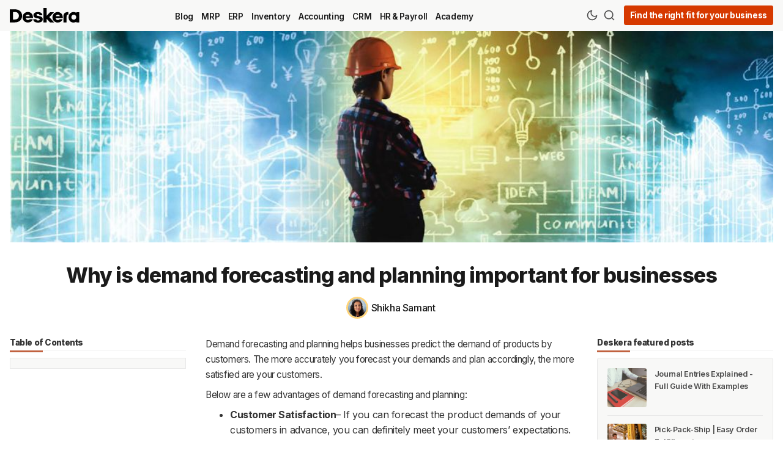

--- FILE ---
content_type: text/html; charset=utf-8
request_url: https://www.deskera.com/blog/demand-forecasting-planning-important-businesses/
body_size: 9069
content:
<!DOCTYPE html>
<html lang="en" data-grid-columns="3">

    <head>
        <meta charset="utf-8">
        <meta http-equiv="X-UA-Compatible" content="IE=edge">

        <title>Why is demand forecasting and planning important for businesses</title>

        <meta name="HandheldFriendly" content="True" />
        <meta name="viewport" content="width=device-width, initial-scale=1.0" />

        <meta name="theme-color" content="#ae2e00">
        <link rel="icon" href="https://www.deskera.com/blog/content/images/size/w256h256/format/png/2024/10/favicon.svg">

        <script>
    /* Basic Config */
    let config = {
        color_scheme: `System`,
        view_type: `grid`,
        header_position: `sticky`,
        grid_columns: 3, /* Nr of columns for post cards: 2/3. */
        image_lightbox: !!`true`,
        open_links_in_new_tab: !!`true`,
        scroll_to_top: !!`true`,
        enable_hyphens: false, /* Enable hyphens */
        enable_pwa: false, /* Enable PWA - Progressive Web App */
        /* disqus_shortname: 'theme-demo', */
        /* Replace 'theme-demo' with your disqus account shortname */
        /* cove_id: '9a56f94608ec8169ab6bb801d004f591', */
        /* To use Cove, replace the below id with your cove publication id*/
    }
</script>

        <link rel="preload" href="/blog/assets/dist/app.min.js?v=e220c4ba63" as="script">
        <link rel="preload" href="/blog/assets/dist/app.min.css?v=e220c4ba63" as="style">
        <link rel="preload" href="https://fonts.googleapis.com/css2?family=Inter:wght@100..900&display=swap" as="font" onload="this.onload=null;this.rel='stylesheet'">

        <noscript>
            <link href="https://fonts.googleapis.com/css2?family=Inter:wght@100..900&display=swap" rel="stylesheet">
        </noscript>

        <script async src="/blog/assets/dist/app.min.js?v=e220c4ba63"></script>

        <link rel="stylesheet" type="text/css" href="/blog/assets/dist/app.min.css?v=e220c4ba63" />
        <!--cssential-->
        <style></style>
        <!--/cssential-->

        <meta name="description" content="Demand forecasting and planning helps businesses predict the demand of products
by customers. The more accurately you forecast your demands and plan
accordingly">
    <link rel="icon" href="https://www.deskera.com/blog/content/images/size/w256h256/format/png/2024/10/favicon.svg" type="image/png">
    <link rel="canonical" href="https://www.deskera.com/blog/demand-forecasting-planning-important-businesses/">
    <meta name="referrer" content="no-referrer-when-downgrade">
    
    <meta property="og:site_name" content="Deskera Blog">
    <meta property="og:type" content="article">
    <meta property="og:title" content="Why is demand forecasting and planning important for businesses">
    <meta property="og:description" content="Demand forecasting and planning helps businesses predict the demand of products
by customers. The more accurately you forecast your demands and plan
accordingly">
    <meta property="og:url" content="https://www.deskera.com/blog/demand-forecasting-planning-important-businesses/">
    <meta property="og:image" content="https://www.deskera.com/blog/content/images/wordpress/2018/03/why-is-demand-forecasting-and-planning-blog-banner.jpg">
    <meta property="article:published_time" content="2018-03-30T12:34:17.000Z">
    <meta property="article:modified_time" content="2019-11-27T17:48:29.000Z">
    <meta property="article:tag" content="data forecasting">
    <meta property="article:tag" content="demand forecasting">
    <meta property="article:tag" content="Deskera MRP">
    <meta property="article:tag" content="manufacturers">
    <meta property="article:tag" content="planning">
    <meta property="article:tag" content="stockmanagement">
    
    <meta property="article:publisher" content="https://www.facebook.com/deskera">
    <meta name="twitter:card" content="summary_large_image">
    <meta name="twitter:title" content="Why is demand forecasting and planning important for businesses">
    <meta name="twitter:description" content="Demand forecasting and planning helps businesses predict the demand of products
by customers. The more accurately you forecast your demands and plan
accordingly">
    <meta name="twitter:url" content="https://www.deskera.com/blog/demand-forecasting-planning-important-businesses/">
    <meta name="twitter:image" content="https://www.deskera.com/blog/content/images/wordpress/2018/03/why-is-demand-forecasting-and-planning-blog-banner.jpg">
    <meta name="twitter:label1" content="Written by">
    <meta name="twitter:data1" content="Shikha Samant">
    <meta name="twitter:label2" content="Filed under">
    <meta name="twitter:data2" content="data forecasting, demand forecasting, Deskera MRP, manufacturers, planning, stockmanagement">
    <meta name="twitter:site" content="@deskera">
    <meta property="og:image:width" content="1080">
    <meta property="og:image:height" content="300">
    
    <script type="application/ld+json">
{
    "@context": "https://schema.org",
    "@type": "Article",
    "publisher": {
        "@type": "Organization",
        "name": "Deskera Blog",
        "url": "https://www.deskera.com/blog/",
        "logo": {
            "@type": "ImageObject",
            "url": "https://www.deskera.com/blog/content/images/2024/10/Deskera-Wordmark.svg"
        }
    },
    "author": {
        "@type": "Person",
        "name": "Shikha Samant",
        "image": {
            "@type": "ImageObject",
            "url": "https://www.deskera.com/blog/content/images/wordpress/2018/04/shikha-samant-profile-pic-150x150.jpg",
            "width": 150,
            "height": 150
        },
        "url": "https://www.deskera.com/blog/",
        "sameAs": [
            "https://www.deskera.com"
        ]
    },
    "headline": "Why is demand forecasting and planning important for businesses",
    "url": "https://www.deskera.com/blog/demand-forecasting-planning-important-businesses/",
    "datePublished": "2018-03-30T12:34:17.000Z",
    "dateModified": "2019-11-27T17:48:29.000Z",
    "image": {
        "@type": "ImageObject",
        "url": "https://www.deskera.com/blog/content/images/wordpress/2018/03/why-is-demand-forecasting-and-planning-blog-banner.jpg",
        "width": 1080,
        "height": 300
    },
    "keywords": "data forecasting, demand forecasting, Deskera MRP, manufacturers, planning, stockmanagement",
    "description": "Demand forecasting and planning helps businesses predict the demand of products\nby customers. The more accurately you forecast your demands and plan\naccordingly, the more satisfied are your customers. \n\nBelow are a few advantages of demand forecasting and planning:\n\n * Customer Satisfaction– If you can forecast the product demands of your\n   customers in advance, you can definitely meet your customers’ expectations.\n   If you address your customers’ requirements and issues efficiently and\n   tim",
    "mainEntityOfPage": "https://www.deskera.com/blog/demand-forecasting-planning-important-businesses/"
}
    </script>

    <meta name="generator" content="Ghost 6.0">
    <link rel="alternate" type="application/rss+xml" title="Deskera Blog" href="https://www.deskera.com/blog/rss/">
    
    <script defer src="https://cdn.jsdelivr.net/ghost/sodo-search@~1.8/umd/sodo-search.min.js" data-key="cf21078f0ccf61172d2db6dda6" data-styles="https://cdn.jsdelivr.net/ghost/sodo-search@~1.8/umd/main.css" data-sodo-search="https://www.deskera.com/blog/" data-locale="en" crossorigin="anonymous"></script>
    
    <link href="https://www.deskera.com/blog/webmentions/receive/" rel="webmention">
    <script defer src="/blog/public/cards.min.js?v=e220c4ba63"></script><style>:root {--ghost-accent-color: #ae2e00;}</style>
    <link rel="stylesheet" type="text/css" href="/blog/public/cards.min.css?v=e220c4ba63">
    <!-- Google Tag Manager -->
<script>
    (function (w, d, s, l, i) {
        w[l] = w[l] || [];
        w[l].push({
            'gtm.start': new Date().getTime(),
            event: 'gtm.js',
        });
        var f = d.getElementsByTagName(s)[0],
            j = d.createElement(s),
            dl = l != 'dataLayer' ? '&l=' + l : '';
        j.async = true;
        j.src = 'https://www.googletagmanager.com/gtm.js?id=' + i + dl;
        f.parentNode.insertBefore(j, f);
    })(window, document, 'script', 'dataLayer', 'GTM-KQ32K3P');
</script>
<!-- End Google Tag Manager -->
<style>
    .legacy-recommendation-title {
        font-weight: bold;
        text-transform: uppercase;
        padding-bottom: 10px;
        font-size: 20px;
    }
</style>

<!-- Start Posthog -->
<script>
    !function(t,e){var o,n,p,r;e.__SV||(window.posthog=e,e._i=[],e.init=function(i,s,a){function g(t,e){var o=e.split(".");2==o.length&&(t=t[o[0]],e=o[1]),t[e]=function(){t.push([e].concat(Array.prototype.slice.call(arguments,0)))}}(p=t.createElement("script")).type="text/javascript",p.async=!0,p.src=s.api_host.replace(".i.posthog.com","-assets.i.posthog.com")+"/static/array.js",(r=t.getElementsByTagName("script")[0]).parentNode.insertBefore(p,r);var u=e;for(void 0!==a?u=e[a]=[]:a="posthog",u.people=u.people||[],u.toString=function(t){var e="posthog";return"posthog"!==a&&(e+="."+a),t||(e+=" (stub)"),e},u.people.toString=function(){return u.toString(1)+".people (stub)"},o="init capture register register_once register_for_session unregister unregister_for_session getFeatureFlag getFeatureFlagPayload isFeatureEnabled reloadFeatureFlags updateEarlyAccessFeatureEnrollment getEarlyAccessFeatures on onFeatureFlags onSessionId getSurveys getActiveMatchingSurveys renderSurvey canRenderSurvey getNextSurveyStep identify setPersonProperties group resetGroups setPersonPropertiesForFlags resetPersonPropertiesForFlags setGroupPropertiesForFlags resetGroupPropertiesForFlags reset get_distinct_id getGroups get_session_id get_session_replay_url alias set_config startSessionRecording stopSessionRecording sessionRecordingStarted captureException loadToolbar get_property getSessionProperty createPersonProfile opt_in_capturing opt_out_capturing has_opted_in_capturing has_opted_out_capturing clear_opt_in_out_capturing debug".split(" "),n=0;n<o.length;n++)g(u,o[n]);e._i.push([i,s,a])},e.__SV=1)}(document,window.posthog||[]);
    posthog.init('phc_E9KP1Yvyls3YFE8uVmQby07XW7FyTK9oOY6MYgIo16f',{api_host:'https://us.i.posthog.com', person_profiles: 'identified_only' // or 'always' to create profiles for anonymous users as well
        })
</script>
<!-- End Posthog -->

        <script>
    // Dark/Light Theme Handling
    let preferredTheme;
    if (config.color_scheme.toLowerCase() === 'preference') {
        const preferredColorScheme =
            (window.matchMedia
                && window.matchMedia('(prefers-color-scheme: dark)').matches
            )
                ? 'dark'
                : 'light'
        preferredTheme = localStorage.getItem('USER_COLOR_SCHEME') || preferredColorScheme;
    } else {
        preferredTheme = localStorage.getItem('USER_COLOR_SCHEME') || config.color_scheme.toLowerCase();
    }
    document.documentElement.setAttribute('data-color-scheme', preferredTheme);

    // Grid/List View Handling
    let preferredView = localStorage.getItem('USER_VIEW_TYPE') || config.view_type;
    document.documentElement.setAttribute('data-view-type', preferredView);

    // Grid columns setting
    document.documentElement.setAttribute('data-grid-columns', config.grid_columns);

    // =========================
    // Set Hyphens property
    // =========================
    const root = document.documentElement;
    if (config.enable_hyphens) {
        root.style.setProperty('--global-hyphens', 'auto')
    }

    // Global values needed
    const global = {
        pagination_current_page: parseInt(''),
        pagination_next_page: parseInt(''),
        pagination_next_page_link: '',
        pagination_max_pages: parseInt(''),
        pagination_posts_per_page: parseInt('12'),
    }
</script>

<style>
    :root {
            {
                {
                #if @custom.secondary_color
            }
        }

        --color-secondary: {
                {
                @custom.secondary_color
            }
        }

        ;

            {
                {
                /if
            }
        }
    }
</style>
    </head>

    <body class="post-template tag-cloudcomputing tag-cloudshift tag-data-forecasting tag-demand-forecasting tag-deskera-mrp tag-manufacturers tag-planning tag-stockmanagement">
        <div class="search" id="search">
  <div class="search__hdr">
    <form action="/" method="get" class="search__form items-center bg-acc-2 js-search-form">
      <input type="text" id="ghost-search-field" class="search__input" aria-labelledby="search" title=" Search" placeholder=" Search" autocomplete="off" required />
      <div class="search__icon">
        <i class="icon icon-search icon--sm">
    <svg class="icon__svg">
        <use xlink:href="/blog/assets/icons/feather-sprite.svg?v=e220c4ba63#search"></use>
    </svg>
</i>
      </div>
    </form>
    <button tabindex="0" class="search--close bg-acc-2 js-search-close" title=" Close" aria-label=" Close">
      <i class="icon icon-x icon--sm">
    <svg class="icon__svg">
        <use xlink:href="/blog/assets/icons/feather-sprite.svg?v=e220c4ba63#x"></use>
    </svg>
</i>
    </button>
  </div>
  <div class="search-helper">
        <button class="search__tag m-r-sm m-b-sm js-search-tag" tabindex="0" aria-label="HR &amp; Payroll">HR &amp; Payroll</button>
        <button class="search__tag m-r-sm m-b-sm js-search-tag" tabindex="0" aria-label="MRP">MRP</button>
        <button class="search__tag m-r-sm m-b-sm js-search-tag" tabindex="0" aria-label="Academy">Academy</button>
        <button class="search__tag m-r-sm m-b-sm js-search-tag" tabindex="0" aria-label="ERP">ERP</button>
        <button class="search__tag m-r-sm m-b-sm js-search-tag" tabindex="0" aria-label="Accounting">Accounting</button>
        <button class="search__tag m-r-sm m-b-sm js-search-tag" tabindex="0" aria-label="CRM">CRM</button>
  </div>
  <div class="search-content">
    <div class="search-result" id="ghost-search-results"></div>
  </div>
</div>

        <div class="menu" id="menu">
    <div class="flex flex-1 end-xs">
        <button tabindex="0" class="menu--close js-menu-close" title=" Close" aria-label=" Close">
            <i class="icon icon-x icon--sm">
    <svg class="icon__svg">
        <use xlink:href="/blog/assets/icons/feather-sprite.svg?v=e220c4ba63#x"></use>
    </svg>
</i>
        </button>
    </div>
    <div class="w-100 text-sm">
        <div class="menu__main border-top-1">
            <ul class="nav">
    <li class="nav-blog"><a href="https://www.deskera.com/blog/">Blog</a></li>
    <li class="nav-mrp"><a href="https://www.deskera.com/blog/tag/mrp/">MRP</a></li>
    <li class="nav-erp"><a href="https://www.deskera.com/blog/tag/erp/">ERP</a></li>
    <li class="nav-inventory"><a href="https://www.deskera.com/blog/tag/inventory/">Inventory</a></li>
    <li class="nav-accounting"><a href="https://www.deskera.com/blog/tag/accounting/">Accounting</a></li>
    <li class="nav-crm"><a href="https://www.deskera.com/blog/tag/crm/">CRM</a></li>
    <li class="nav-hr-payroll"><a href="https://www.deskera.com/blog/tag/hr-and-payroll/">HR &amp; Payroll</a></li>
    <li class="nav-academy"><a href="https://www.deskera.com/blog/tag/academy/">Academy</a></li>
</ul>

        </div>
            <div class="menu__secondary">
                <ul class="nav">
    <li class="nav-about"><a href="https://www.deskera.com/about-us">About</a></li>
    <li class="nav-terms"><a href="https://www.deskera.com/terms-of-service">Terms</a></li>
    <li class="nav-privacy"><a href="https://www.deskera.com/privacy-policy">Privacy</a></li>
    <li class="nav-support"><a href="https://www.deskera.com/care/">Support</a></li>
</ul>

            </div>
    </div>
</div>

            <header class="header">
    <div class="container wrapper">
        <div class="row">
            <div class="col-xs-5 col-md-2 col-lg-2 col-xl-1 header__brand-container">
                <a class="header__brand" href="https://www.deskera.com">
                        <img class="header__logo" srcset="/blog/content/images/2024/10/Deskera-Wordmark.svg 300w, /blog/content/images/size/w600/2024/10/Deskera-Wordmark.svg 600w" sizes="(max-width: 1000px) 80vw, 700px" src="/blog/content/images/2024/10/Deskera-Wordmark.svg" alt="Deskera Home" />
                </a>
            </div>

            <div class="col-md-5 col-lg-6 col-xl-8 middle-xs">
                <div class="header__menu flex flex-cc">
                    <ul class="nav">
    <li class="nav-blog"><a href="https://www.deskera.com/blog/">Blog</a></li>
    <li class="nav-mrp"><a href="https://www.deskera.com/blog/tag/mrp/">MRP</a></li>
    <li class="nav-erp"><a href="https://www.deskera.com/blog/tag/erp/">ERP</a></li>
    <li class="nav-inventory"><a href="https://www.deskera.com/blog/tag/inventory/">Inventory</a></li>
    <li class="nav-accounting"><a href="https://www.deskera.com/blog/tag/accounting/">Accounting</a></li>
    <li class="nav-crm"><a href="https://www.deskera.com/blog/tag/crm/">CRM</a></li>
    <li class="nav-hr-payroll"><a href="https://www.deskera.com/blog/tag/hr-and-payroll/">HR &amp; Payroll</a></li>
    <li class="nav-academy"><a href="https://www.deskera.com/blog/tag/academy/">Academy</a></li>
</ul>

                </div>
            </div>

            <div class="col-xs-7 col-md-5 col-lg-4 col-xl-3 header__actions">
                <button class="header__theme--toggle btn-theme-toggle js-theme-toggle flex-cc" tabindex="0" title=" Theme Toggle" aria-label=" Theme Toggle" type="button" onclick="toggleTheme()">
                    <i class="icon icon-moon icon--sm">
    <svg class="icon__svg">
        <use xlink:href="/blog/assets/icons/feather-sprite.svg?v=e220c4ba63#moon"></use>
    </svg>
</i>
                    <i class="icon icon-sun icon--sm">
    <svg class="icon__svg">
        <use xlink:href="/blog/assets/icons/feather-sprite.svg?v=e220c4ba63#sun"></use>
    </svg>
</i>
                </button>

                <button class="header__search flex-cc" data-ghost-search tabindex="0" type="button" title=" Search" aria-label=" Search">
                    <i class="icon icon-search icon--sm">
    <svg class="icon__svg">
        <use xlink:href="/blog/assets/icons/feather-sprite.svg?v=e220c4ba63#search"></use>
    </svg>
</i>
                </button>

                <button class="header__menu--open flex-cc js-menu-open" tabindex="0" type="button" title=" Menu" aria-label=" Menu">
                    <i class="icon icon-menu icon--sm">
    <svg class="icon__svg">
        <use xlink:href="/blog/assets/icons/feather-sprite.svg?v=e220c4ba63#menu"></use>
    </svg>
</i>
                </button>

                <a class="signup-link header-cta" href="https://www.deskera.com/pricing?utm_source=blog-header">Find the right fit for your business</a>


            </div>
        </div>
    </div>
</header>

        <main class="main">
            
    <div class="container wrapper">
        <div class="post-hero">
        <figure class="post-hero__img">
            <img class="lazyload" data-srcset="/blog/content/images/wordpress/2018/03/why-is-demand-forecasting-and-planning-blog-banner.jpg 300w, /blog/content/images/size/w600/wordpress/2018/03/why-is-demand-forecasting-and-planning-blog-banner.jpg 600w, /blog/content/images/size/w1000/wordpress/2018/03/why-is-demand-forecasting-and-planning-blog-banner.jpg 1000w, /blog/content/images/size/w2000/wordpress/2018/03/why-is-demand-forecasting-and-planning-blog-banner.jpg 2000w" data-sizes="(max-width: 800px) 400px,
                    (max-width: 1170px) 700px,
                    1400px" data-src="/blog/content/images/wordpress/2018/03/why-is-demand-forecasting-and-planning-blog-banner.jpg" src="/blog/content/images/wordpress/2018/03/why-is-demand-forecasting-and-planning-blog-banner.jpg" alt="Why is demand forecasting and planning important for businesses" />
        </figure>

    <div class="post-hero__content">
        <h1 class="post-hero__title text-center ">Why is demand forecasting and planning important for businesses</h1>

        <div class="post-hero__author flex-cc m-b-lg">
                    <a class="flex items-center" href="/blog" aria-label="Shikha Samant">
                        <span class="post-hero__author-img img">
                                <img data-src="/blog/content/images/wordpress/2018/04/shikha-samant-profile-pic-150x150.jpg" src="/blog/content/images/wordpress/2018/04/shikha-samant-profile-pic-150x150.jpg" alt="Shikha Samant" />
                        </span>
                        <div class="m-l-sm fw-500">
                            Shikha Samant
                        </div>
                    </a>
        </div>
    </div>
</div>
        <div class="row post-with-sidebar post-with-toc">

            <div class="col-xs-12 col-xl-3 toc-wrapper">
                    <div class="section__title m-b">Table of Contents</div>
                    <div class="post-toc">
                        <div class="post-toc__head js-toc-toggle">
                            <div class="post-toc__icon js-toc-icon"><i class="icon icon-chevron-right icon--sm">
    <svg class="icon__svg">
        <use xlink:href="/blog/assets/icons/feather-sprite.svg?v=e220c4ba63#chevron-right"></use>
    </svg>
</i>
</div>
                            <div class="post-toc__title m-b-0">Table of Contents</div>
                        </div>
                        <div class="post-toc__content js-toc"></div>
                    </div>
            </div>
            <div class="col-xs-12 col-lg-8 col-xl-6">
                <article class="post tag-cloudcomputing tag-cloudshift tag-data-forecasting tag-demand-forecasting tag-deskera-mrp tag-manufacturers tag-planning tag-stockmanagement content-wrap post-access-public js-toc-content no-overflow">
                    <div class="content">
                            <!--kg-card-begin: html--><p><span style="font-weight: 400;">Demand forecasting and planning helps businesses predict the demand of products by customers. The more accurately you forecast your demands and plan accordingly, the more satisfied are your customers. </span></p>
<p><span style="font-weight: 400;">Below are a few advantages of demand forecasting and planning:</span></p>
<ul>
<li><b>Customer Satisfaction</b><span style="font-weight: 400;">&#8211; If you can forecast the product demands of your customers in advance, you can definitely meet your customers’ expectations. If  you </span><span style="font-weight: 400;">address your customers’ requirements and issues efficiently and timely, you would be getting customer loyalty and satisfaction, free of cost publicity, long-term relationship and last but the not the least, a thriving business.</span></li>
<li><b>Reduction in inventory costs</b><span style="font-weight: 400;">&#8211; With the right inventory management system you can plan and forecast your inventory better. You can report and track stocks real-time, give a complete oversight of the business and help in better decision making. Additionally, you can avoid overstocking or under-stocking that has a major impact on the overall cost and revenue of the company. Depending on the demand of the inventory, you can decide as to what type and quantity of goods/raw materials needs to be in stock. Inventory planning and forecasting are crucial for an enterprises’ performance. For instance, factors like seasonal demand, market trends, and economic conditions can cause change in demands. With automated and accurate demand forecasting you can efficiently keep a tab on the stocks.</span></li>
<li><b>Cash flow optimization</b><span style="font-weight: 400;">: Accurate demand forecasting has a positive impact on your working capital that can be used efficiently for other important purposes. It also helps in preservation of cash flow. For instance, If you cannot predict the demand efficiently you may end up overstocking that which surmounts to extra expenditure. With proper planning and forecasting you can make better use of that money in equipment maintenance, hiring better resources and so on.</span></li>
</ul>
<p>Deskera MRP has a demand forecasting and planning module that delivers a robust and cost-efficient demand forecasting and planning solution to manufacturers of all sizes. It <span>accurately creates  and manages make-to-order forecast reports and forecast criteria templates. By defining and maintaining forecast methods, the tool maps key results to different work orders and monitors stock availability. Additionally, the demand forecasting module further analyzes various seasonal trends and alpha factors for accurate production forecasts.</span></p>
<p>Some of the key features are mentioned below:</p>
<ul>
<li><strong>Create Criteria Template:</strong> <span>Producing a forecast begins with defining a criteria template. Criteria templates indicate which sales history to analyze and how the system should perform the forecast calculation. The tool keeps a record of criteria template details such as title, forecast ID, product name, product ID, product type, quantity, forecast year, and many more.</span></li>
<li><strong>Criteria Template List View:</strong> <span>You can view the list of existing criteria templates along with graph view, map to work order and map to sales order details.</span></li>
<li><strong>Define and Maintain Forecast Methods:</strong> <span>The tool helps</span> <span>keep track of forecast method details such as method name, method ID, method type, alpha factor, trend factor, year of history and more. You can assign forecast methods to work orders. Maintain forecast methods based on trends and analysis.</span></li>
</ul>
<p>Deskera MRP Demand Forecasting and Planning module improves forecast accuracy and responsiveness to ever-changing customer demand. Using this module, you can analyze sales shipment history, calculate forecasts and update demand for MRP.</p>
<!--kg-card-end: html-->

                    </div>
                </article>
            </div>
            <div class="col-xs-12 col-lg-4 col-xl-3">
                <aside class="sidebar">
                <div class="section__title m-b">Deskera featured posts</div>
                <div class="sidebar__section">
                        <article class="sidebar__story">
                                <a href="/blog/journal-entries/" class="sidebar__story-image m-r">
                                    <img class="lazyload" alt="Journal Entries Explained - Full Guide With Examples" data-src="https://images.unsplash.com/photo-1562097365-e24bb4c0479c?ixlib&#x3D;rb-1.2.1&amp;q&#x3D;80&amp;fm&#x3D;jpg&amp;crop&#x3D;entropy&amp;cs&#x3D;tinysrgb&amp;w&#x3D;2000&amp;fit&#x3D;max&amp;ixid&#x3D;eyJhcHBfaWQiOjExNzczfQ" src="https://images.unsplash.com/photo-1562097365-e24bb4c0479c?ixlib&#x3D;rb-1.2.1&amp;q&#x3D;80&amp;fm&#x3D;jpg&amp;crop&#x3D;entropy&amp;cs&#x3D;tinysrgb&amp;w&#x3D;2000&amp;fit&#x3D;max&amp;ixid&#x3D;eyJhcHBfaWQiOjExNzczfQ" />
                                </a>
                            <h6 class="sidebar__story-title">
                                <a href="/blog/journal-entries/">Journal Entries Explained - Full Guide With Examples</a>
                            </h6>
                        </article>
                        <article class="sidebar__story">
                                <a href="/blog/pick-pack-ship/" class="sidebar__story-image m-r">
                                    <img class="lazyload" alt="Pick-Pack-Ship | Easy Order Fulfillment" data-src="https://images.unsplash.com/photo-1576669801820-a9ab287ac2d1?ixlib&#x3D;rb-1.2.1&amp;q&#x3D;80&amp;fm&#x3D;jpg&amp;crop&#x3D;entropy&amp;cs&#x3D;tinysrgb&amp;w&#x3D;2000&amp;fit&#x3D;max&amp;ixid&#x3D;eyJhcHBfaWQiOjExNzczfQ" src="https://images.unsplash.com/photo-1576669801820-a9ab287ac2d1?ixlib&#x3D;rb-1.2.1&amp;q&#x3D;80&amp;fm&#x3D;jpg&amp;crop&#x3D;entropy&amp;cs&#x3D;tinysrgb&amp;w&#x3D;2000&amp;fit&#x3D;max&amp;ixid&#x3D;eyJhcHBfaWQiOjExNzczfQ" />
                                </a>
                            <h6 class="sidebar__story-title">
                                <a href="/blog/pick-pack-ship/">Pick-Pack-Ship | Easy Order Fulfillment</a>
                            </h6>
                        </article>
                        <article class="sidebar__story">
                                <a href="/blog/erp-for-ecommerce/" class="sidebar__story-image m-r">
                                    <img class="lazyload" alt="ERP for eCommerce - A Complete Guide" data-src="/blog/content/images/2022/10/oberon-copeland-veryinformed-com-XtjLk9TRlE0-unsplash.jpg" src="/blog/content/images/2022/10/oberon-copeland-veryinformed-com-XtjLk9TRlE0-unsplash.jpg" />
                                </a>
                            <h6 class="sidebar__story-title">
                                <a href="/blog/erp-for-ecommerce/">ERP for eCommerce - A Complete Guide</a>
                            </h6>
                        </article>
                        <article class="sidebar__story">
                                <a href="/blog/erp-for-beverage-manufacturers/" class="sidebar__story-image m-r">
                                    <img class="lazyload" alt="ERP for Beverage Manufacturers: A Complete Guide" data-src="/blog/content/images/2022/09/Untitled-design--38-.png" src="/blog/content/images/2022/09/Untitled-design--38-.png" />
                                </a>
                            <h6 class="sidebar__story-title">
                                <a href="/blog/erp-for-beverage-manufacturers/">ERP for Beverage Manufacturers: A Complete Guide</a>
                            </h6>
                        </article>
                        <article class="sidebar__story">
                                <a href="/blog/batch-tracking-of-inventory/" class="sidebar__story-image m-r">
                                    <img class="lazyload" alt="All You Need to Know About Batch Tracking of Inventory" data-src="/blog/content/images/2022/09/petrebels-JwMGy1h-JsY-unsplash.jpg" src="/blog/content/images/2022/09/petrebels-JwMGy1h-JsY-unsplash.jpg" />
                                </a>
                            <h6 class="sidebar__story-title">
                                <a href="/blog/batch-tracking-of-inventory/">All You Need to Know About Batch Tracking of Inventory</a>
                            </h6>
                        </article>
                </div>

            <div class="section__title m-b">Latest posts in Deskera</div>
            <div class="sidebar__section">
                    <article class="sidebar__story">
                            <a href="/blog/maintenance-scheduling/" class="sidebar__story-image m-r">
                                <img class="lazyload" alt="15 Best Practices of Maintenance Scheduling" data-src="/blog/content/images/2026/01/elena-mozhvilo-RhXAO8OXyDY-unsplash--1-.jpg" src="/blog/content/images/2026/01/elena-mozhvilo-RhXAO8OXyDY-unsplash--1-.jpg" />
                            </a>
                        <h6 class="sidebar__story-title">
                            <a href="/blog/maintenance-scheduling/">15 Best Practices of Maintenance Scheduling</a>
                        </h6>
                    </article>
                    <article class="sidebar__story">
                            <a href="/blog/mro-inventory-metrics/" class="sidebar__story-image m-r">
                                <img class="lazyload" alt="Top MRO Inventory Metrics to Track in 2026 for Cost Control and Uptime" data-src="/blog/content/images/2026/01/leora-dowling-rq5ZYVt4aus-unsplash--1-.jpg" src="/blog/content/images/2026/01/leora-dowling-rq5ZYVt4aus-unsplash--1-.jpg" />
                            </a>
                        <h6 class="sidebar__story-title">
                            <a href="/blog/mro-inventory-metrics/">Top MRO Inventory Metrics to Track in 2026 for Cost Control and Uptime</a>
                        </h6>
                    </article>
                    <article class="sidebar__story">
                            <a href="/blog/mro-inventory-management/" class="sidebar__story-image m-r">
                                <img class="lazyload" alt="All You Need to Know About MRO Inventory Management" data-src="/blog/content/images/2026/01/cova-software-SdlsfstOQZM-unsplash--1-.jpg" src="/blog/content/images/2026/01/cova-software-SdlsfstOQZM-unsplash--1-.jpg" />
                            </a>
                        <h6 class="sidebar__story-title">
                            <a href="/blog/mro-inventory-management/">All You Need to Know About MRO Inventory Management</a>
                        </h6>
                    </article>
                    <article class="sidebar__story">
                            <a href="/blog/maintenance-kpis/" class="sidebar__story-image m-r">
                                <img class="lazyload" alt="Top Maintenance KPIs Every Operations Manager Should Track in 2026" data-src="/blog/content/images/2026/01/guilherme-cunha-0ZOtNzDVUZg-unsplash--1-.jpg" src="/blog/content/images/2026/01/guilherme-cunha-0ZOtNzDVUZg-unsplash--1-.jpg" />
                            </a>
                        <h6 class="sidebar__story-title">
                            <a href="/blog/maintenance-kpis/">Top Maintenance KPIs Every Operations Manager Should Track in 2026</a>
                        </h6>
                    </article>
                    <article class="sidebar__story">
                            <a href="/blog/procurement-lead-time/" class="sidebar__story-image m-r">
                                <img class="lazyload" alt="What Is Procurement Lead Time?" data-src="/blog/content/images/2026/01/eric-prouzet-d-1zXZmbAWc-unsplash--1-.jpg" src="/blog/content/images/2026/01/eric-prouzet-d-1zXZmbAWc-unsplash--1-.jpg" />
                            </a>
                        <h6 class="sidebar__story-title">
                            <a href="/blog/procurement-lead-time/">What Is Procurement Lead Time?</a>
                        </h6>
                    </article>
            </div>
</aside>
            </div>
        </div>
    </div>


    
    <div class="deskera-exitent-popup is-closed">
    <div class="inlinebtnblock offer-display ">
        <div class="offer-block eip-block">
    <p class="offer-eyebrow">
        Hey 👋! Discover the best! Now!
    </p>
    <h2 class="inlinebtntitle offer-title">
        Everything to <strong>Run Your Business</strong>
    </h2>
    <p class="inlbtntxt offer-description">
        Get Accounting, CRM & Payroll in one integrated package with <strong>Deskera All-in-One</strong>.
    </p>

    <div class="offer-actions" align="center">
        <a class="inlbtn offer-button p-lg" href="https://www.deskera.com/pricing?utm_source=blog-pop-up" target="_blank">
                <span>
                    Find the right fit for your business
                </span>
        </a>
    </div>
</div>
        <div class="notify__close"><i class="icon icon-x icon--xs">
    <svg class="icon__svg">
        <use xlink:href="/blog/assets/icons/feather-sprite.svg?v=e220c4ba63#x"></use>
    </svg>
</i>
</div>
    </div>
</div>

        </main>

                <div class="section p-t p-b m-0 sub">
                    <div class="container wrapper center-xs">
                        <div class="offer-block subscribe">
    <p class="offer-eyebrow">
        Hey 👋! Discover the best! Now!
    </p>
    <h2 class="inlinebtntitle offer-title">
        Everything to <strong>Run Your Business</strong>
    </h2>
    <p class="inlbtntxt offer-description">
        Get Accounting, CRM & Payroll in one integrated package with <strong>Deskera All-in-One</strong>.
    </p>

    <div class="offer-actions" align="center">
        <a class="inlbtn offer-button p-lg" href="https://www.deskera.com/pricing?utm_source=blog-footer" target="_blank">
                <span>
                    Find the right fit for your business
                </span>
        </a>
    </div>
</div>
                    </div>
                </div>

            <footer class="footer">
    <div class="container wrapper">
        <div class="footer__top p-t">
            <div class="row p-t border-bottom-1">
                <div class="col-xs-12 col-md-4 footer-navigation-primary">
                    <div class="footer__title m-b-sm">Explore</div>
                    <ul class="nav">
    <li class="nav-blog"><a href="https://www.deskera.com/blog/">Blog</a></li>
    <li class="nav-mrp"><a href="https://www.deskera.com/blog/tag/mrp/">MRP</a></li>
    <li class="nav-erp"><a href="https://www.deskera.com/blog/tag/erp/">ERP</a></li>
    <li class="nav-inventory"><a href="https://www.deskera.com/blog/tag/inventory/">Inventory</a></li>
    <li class="nav-accounting"><a href="https://www.deskera.com/blog/tag/accounting/">Accounting</a></li>
    <li class="nav-crm"><a href="https://www.deskera.com/blog/tag/crm/">CRM</a></li>
    <li class="nav-hr-payroll"><a href="https://www.deskera.com/blog/tag/hr-and-payroll/">HR &amp; Payroll</a></li>
    <li class="nav-academy"><a href="https://www.deskera.com/blog/tag/academy/">Academy</a></li>
</ul>

                </div>
                <div class="col-xs-12 col-md-2 footer-navigation-secondary">
                        <div class="footer__title m-b-sm">Quick links</div>
                        <ul class="nav">
    <li class="nav-about"><a href="https://www.deskera.com/about-us">About</a></li>
    <li class="nav-terms"><a href="https://www.deskera.com/terms-of-service">Terms</a></li>
    <li class="nav-privacy"><a href="https://www.deskera.com/privacy-policy">Privacy</a></li>
    <li class="nav-support"><a href="https://www.deskera.com/care/">Support</a></li>
</ul>

                </div>
                <div class="col-xs-12 col-md-2">
                </div>
                <div class="col-xs-12 col-md-4 m-b">
                    <div class="footer__title m-b-sm"><a href="https://www.deskera.com/blog" alt="Deskera Blog">Deskera Blog</a></div>
                    <div class="m-b">Jump Start Your Growing Business with Deskera.  Insights and Articles on Accounting, Human Resources, Sales, Business, Finance and more!</div>
                    <div class="social flex">
    <a class="social__item" href="https://www.facebook.com/deskera" target="_blank" title="Facebook" aria-label="Facebook" rel="noreferrer">
        <i class="icon icon-facebook icon--sm">
    <svg class="icon__svg">
        <use xlink:href="/blog/assets/icons/feather-sprite.svg?v=e220c4ba63#facebook"></use>
    </svg>
</i>
    </a>

    <a class="social__item" href="https://x.com/deskera" target="_blank" title="Twitter" aria-label="Twitter" rel="noreferrer">
        <i class="icon icon-twitter icon--sm">
    <svg class="icon__svg">
        <use xlink:href="/blog/assets/icons/feather-sprite.svg?v=e220c4ba63#twitter"></use>
    </svg>
</i>
    </a>


    <a class="social__item" href="https://www.linkedin.com/company/deskera" target="_blank" title="Deskera Linkedin" aria-label="Deskera Linkedin" rel="noreferrer">
        <i class="icon icon-linkedin icon--sm">
    <svg class="icon__svg">
        <use xlink:href="/blog/assets/icons/feather-sprite.svg?v=e220c4ba63#linkedin"></use>
    </svg>
</i>
    </a>

    <a class="social__item" href="https://youtube.com/c/DeskeraSoftware" target="_blank" title="Deskera YouTube" aria-label="Deskera YouTube" rel="noreferrer">
        <i class="icon icon-youtube icon--sm">
    <svg class="icon__svg">
        <use xlink:href="/blog/assets/icons/feather-sprite.svg?v=e220c4ba63#youtube"></use>
    </svg>
</i>
    </a>

    <a class="social__item" href="https://github.com" target="_blank" title="Github" aria-label="Github" rel="noreferrer">
        <i class="icon icon-github icon--sm">
    <svg class="icon__svg">
        <use xlink:href="/blog/assets/icons/feather-sprite.svg?v=e220c4ba63#github"></use>
    </svg>
</i>
    </a>
    <a class="social__item" href="/rss" target="_blank" title="RSS" aria-label="RSS" rel="noreferrer">
        <i class="icon icon-rss icon--sm">
    <svg class="icon__svg">
        <use xlink:href="/blog/assets/icons/feather-sprite.svg?v=e220c4ba63#rss"></use>
    </svg>
</i>
    </a>
</div>
                </div>
            </div>
        </div>
        <div class="footer__bottom p-t p-b">
            &copy;2026&nbsp;<<a href="https://www.deskera.com" target="blank">Deskera</a>.
                &nbsp;-&nbsp;All rights Reserved.
        </div>
</footer>

            <div class="scroll-top">
                <svg class="progress-circle" width="100%" height="100%" viewBox="-1 -1 102 102">
                    <path d="M50,1 a49,49 0 0,1 0,98 a49,49 0 0,1 0,-98" />
                </svg>
                <i class="icon icon-arrow-up">
    <svg class="icon__svg">
        <use xlink:href="/blog/assets/icons/feather-sprite.svg?v=e220c4ba63#arrow-up"></use>
    </svg>
</i>
            </div>

        <div class="notifications">
  <a tabindex="0" class="notify notify-signup js-notify-close">
    <div class="container wrapper flex flex-cc">
      <div class="notify__msg flex-1">Great! Next, complete checkout for full access to Deskera Blog</div>
      <div class="notify__close"><i class="icon icon-x icon--xs">
    <svg class="icon__svg">
        <use xlink:href="/blog/assets/icons/feather-sprite.svg?v=e220c4ba63#x"></use>
    </svg>
</i>
</div>
    </div>
  </a>

  <a tabindex="0" class="notify notify-signin js-notify-close">
    <div class="container wrapper flex flex-cc">
      <div class="notify__msg flex-1">Welcome back! You&#x27;ve successfully signed in</div>
      <div class="notify__close"><i class="icon icon-x icon--xs">
    <svg class="icon__svg">
        <use xlink:href="/blog/assets/icons/feather-sprite.svg?v=e220c4ba63#x"></use>
    </svg>
</i>
</div>
    </div>
  </a>

  <a tabindex="0" class="notify notify-subscribe js-notify-close">
    <div class="container wrapper flex flex-cc">
      <div class="notify__msg flex-1">You&#x27;ve successfully subscribed to Deskera Blog</div>
      <div class="notify__close"><i class="icon icon-x icon--xs">
    <svg class="icon__svg">
        <use xlink:href="/blog/assets/icons/feather-sprite.svg?v=e220c4ba63#x"></use>
    </svg>
</i>
</div>
    </div>
  </a>

  <a tabindex="0" class="notify notify-checkout js-notify-close">
    <div class="container wrapper flex flex-cc">
      <div class="notify__msg flex-1">Success! Your account is fully activated, you now have access to all content</div>
      <div class="notify__close"><i class="icon icon-x icon--xs">
    <svg class="icon__svg">
        <use xlink:href="/blog/assets/icons/feather-sprite.svg?v=e220c4ba63#x"></use>
    </svg>
</i>
</div>
    </div>
  </a>

  <a tabindex="0" class="notify notify-billing-success js-notify-close">
    <div class="container wrapper flex flex-cc">
      <div class="notify__msg flex-1">Success! Your billing info has been updated</div>
      <div class="notify__close"><i class="icon icon-x icon--xs">
    <svg class="icon__svg">
        <use xlink:href="/blog/assets/icons/feather-sprite.svg?v=e220c4ba63#x"></use>
    </svg>
</i>
</div>
    </div>
  </a>

  <a tabindex="0" class="notify notify-billing-cancel js-notify-close">
    <div class="container wrapper flex flex-cc">
      <div class="notify__msg flex-1">Your billing was not updated</div>
      <div class="notify__close"><i class="icon icon-x icon--xs">
    <svg class="icon__svg">
        <use xlink:href="/blog/assets/icons/feather-sprite.svg?v=e220c4ba63#x"></use>
    </svg>
</i>
</div>
    </div>
  </a>
</div>


        
    </body>

</html>


--- FILE ---
content_type: application/javascript
request_url: https://us-assets.i.posthog.com/array/phc_E9KP1Yvyls3YFE8uVmQby07XW7FyTK9oOY6MYgIo16f/config.js
body_size: -124
content:
(function() {
  window._POSTHOG_REMOTE_CONFIG = window._POSTHOG_REMOTE_CONFIG || {};
  window._POSTHOG_REMOTE_CONFIG['phc_E9KP1Yvyls3YFE8uVmQby07XW7FyTK9oOY6MYgIo16f'] = {
    config: {"token": "phc_E9KP1Yvyls3YFE8uVmQby07XW7FyTK9oOY6MYgIo16f", "supportedCompression": ["gzip", "gzip-js"], "hasFeatureFlags": false, "captureDeadClicks": false, "capturePerformance": {"network_timing": true, "web_vitals": false, "web_vitals_allowed_metrics": null}, "autocapture_opt_out": false, "autocaptureExceptions": false, "analytics": {"endpoint": "/i/v0/e/"}, "elementsChainAsString": true, "errorTracking": {"autocaptureExceptions": false, "suppressionRules": []}, "logs": {"captureConsoleLogs": false}, "sessionRecording": false, "heatmaps": true, "conversations": false, "surveys": false, "productTours": false, "defaultIdentifiedOnly": true},
    siteApps: []
  }
})();